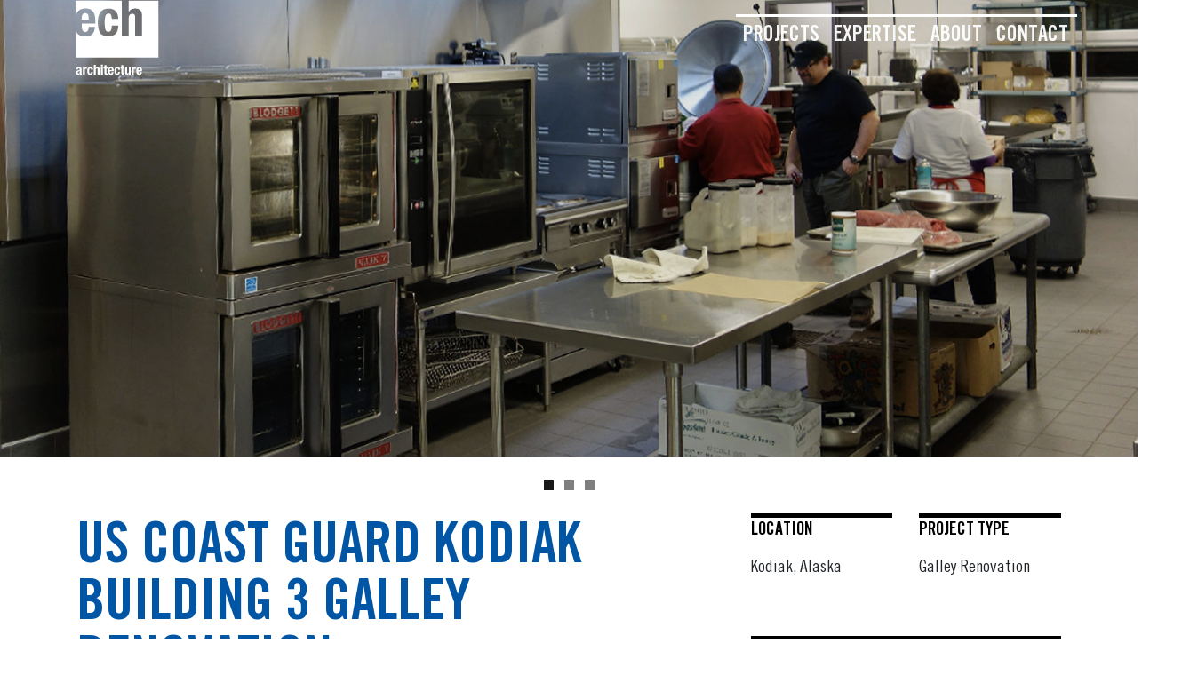

--- FILE ---
content_type: text/html; charset=UTF-8
request_url: https://ech-ps.com/projects/us-coast-guard-kodiak-building-3-galley-renovation/
body_size: 11719
content:
<!DOCTYPE html>
<html lang="en-US">
<head>
	<meta charset="UTF-8">
	<meta name="viewport" content="width=device-width, initial-scale=1, shrink-to-fit=no">
	<meta name="mobile-web-app-capable" content="yes">
	<meta name="apple-mobile-web-app-capable" content="yes">
	<meta name="apple-mobile-web-app-title" content="ECH Architecture - Seattle’s leading mid-sized architecture, planning, and design firm">
	<link rel="profile" href="http://gmpg.org/xfn/11">
	
<link rel="stylesheet" href="https://use.typekit.net/vpw2xhg.css">
  
  
  
  
  
		<meta name='robots' content='index, follow, max-image-preview:large, max-snippet:-1, max-video-preview:-1' />

	<!-- This site is optimized with the Yoast SEO plugin v19.10 - https://yoast.com/wordpress/plugins/seo/ -->
	<title>US Coast Guard Kodiak Building 3 Galley Renovation - ECH Architecture</title>
	<link rel="canonical" href="https://ech-ps.com/projects/us-coast-guard-kodiak-building-3-galley-renovation/" />
	<meta property="og:locale" content="en_US" />
	<meta property="og:type" content="article" />
	<meta property="og:title" content="US Coast Guard Kodiak Building 3 Galley Renovation - ECH Architecture" />
	<meta property="og:description" content="ECH Architecture was responsible for the preparation of design and construction documents for the remodel of a 22,500 GSF mess hall and restaurant facility.&nbsp; Exterior improvements include renovation of a receiving dock, new siding, doors and windows, structural seismic upgrades, and the installation of additional insulation.&nbsp; Interior architectural improvements include the remodel of an existing [...]Read More..." />
	<meta property="og:url" content="https://ech-ps.com/projects/us-coast-guard-kodiak-building-3-galley-renovation/" />
	<meta property="og:site_name" content="ECH Architecture" />
	<meta property="article:modified_time" content="2022-01-11T20:38:54+00:00" />
	<meta property="og:image" content="https://ech-ps.com/wp-content/uploads/2022/01/Kodiak-Galley-Front.jpg" />
	<meta property="og:image:width" content="840" />
	<meta property="og:image:height" content="495" />
	<meta property="og:image:type" content="image/jpeg" />
	<meta name="twitter:card" content="summary_large_image" />
	<meta name="twitter:label1" content="Est. reading time" />
	<meta name="twitter:data1" content="1 minute" />
	<script type="application/ld+json" class="yoast-schema-graph">{"@context":"https://schema.org","@graph":[{"@type":"WebPage","@id":"https://ech-ps.com/projects/us-coast-guard-kodiak-building-3-galley-renovation/","url":"https://ech-ps.com/projects/us-coast-guard-kodiak-building-3-galley-renovation/","name":"US Coast Guard Kodiak Building 3 Galley Renovation - ECH Architecture","isPartOf":{"@id":"https://ech-ps.com/#website"},"primaryImageOfPage":{"@id":"https://ech-ps.com/projects/us-coast-guard-kodiak-building-3-galley-renovation/#primaryimage"},"image":{"@id":"https://ech-ps.com/projects/us-coast-guard-kodiak-building-3-galley-renovation/#primaryimage"},"thumbnailUrl":"https://ech-ps.com/wp-content/uploads/2022/01/Kodiak-Galley-Front.jpg","datePublished":"2022-01-11T20:29:54+00:00","dateModified":"2022-01-11T20:38:54+00:00","breadcrumb":{"@id":"https://ech-ps.com/projects/us-coast-guard-kodiak-building-3-galley-renovation/#breadcrumb"},"inLanguage":"en-US","potentialAction":[{"@type":"ReadAction","target":["https://ech-ps.com/projects/us-coast-guard-kodiak-building-3-galley-renovation/"]}]},{"@type":"ImageObject","inLanguage":"en-US","@id":"https://ech-ps.com/projects/us-coast-guard-kodiak-building-3-galley-renovation/#primaryimage","url":"https://ech-ps.com/wp-content/uploads/2022/01/Kodiak-Galley-Front.jpg","contentUrl":"https://ech-ps.com/wp-content/uploads/2022/01/Kodiak-Galley-Front.jpg","width":840,"height":495},{"@type":"BreadcrumbList","@id":"https://ech-ps.com/projects/us-coast-guard-kodiak-building-3-galley-renovation/#breadcrumb","itemListElement":[{"@type":"ListItem","position":1,"name":"Home","item":"https://ech-ps.com/"},{"@type":"ListItem","position":2,"name":"Projects","item":"https://ech-ps.com/project-archives/"},{"@type":"ListItem","position":3,"name":"US Coast Guard Kodiak Building 3 Galley Renovation"}]},{"@type":"WebSite","@id":"https://ech-ps.com/#website","url":"https://ech-ps.com/","name":"ECH Architecture","description":"Seattle’s leading mid-sized architecture, planning, and design firm","publisher":{"@id":"https://ech-ps.com/#organization"},"potentialAction":[{"@type":"SearchAction","target":{"@type":"EntryPoint","urlTemplate":"https://ech-ps.com/?s={search_term_string}"},"query-input":"required name=search_term_string"}],"inLanguage":"en-US"},{"@type":"Organization","@id":"https://ech-ps.com/#organization","name":"ECH Architecture","url":"https://ech-ps.com/","logo":{"@type":"ImageObject","inLanguage":"en-US","@id":"https://ech-ps.com/#/schema/logo/image/","url":"https://ech-ps.com/wp-content/uploads/2021/10/cropped-cropped-cropped-ech-favicon-2-1.png","contentUrl":"https://ech-ps.com/wp-content/uploads/2021/10/cropped-cropped-cropped-ech-favicon-2-1.png","width":512,"height":512,"caption":"ECH Architecture"},"image":{"@id":"https://ech-ps.com/#/schema/logo/image/"},"sameAs":["https://www.linkedin.com/company/ech-architecture/"]}]}</script>
	<!-- / Yoast SEO plugin. -->


<link rel="alternate" type="application/rss+xml" title="ECH Architecture &raquo; Feed" href="https://ech-ps.com/feed/" />
<link rel="alternate" type="application/rss+xml" title="ECH Architecture &raquo; Comments Feed" href="https://ech-ps.com/comments/feed/" />
		<!-- This site uses the Google Analytics by MonsterInsights plugin v9.11.1 - Using Analytics tracking - https://www.monsterinsights.com/ -->
							<script src="//www.googletagmanager.com/gtag/js?id=G-SF3XYZJRG8"  data-cfasync="false" data-wpfc-render="false" type="text/javascript" async></script>
			<script data-cfasync="false" data-wpfc-render="false" type="text/javascript">
				var mi_version = '9.11.1';
				var mi_track_user = true;
				var mi_no_track_reason = '';
								var MonsterInsightsDefaultLocations = {"page_location":"https:\/\/ech-ps.com\/projects\/us-coast-guard-kodiak-building-3-galley-renovation\/"};
								if ( typeof MonsterInsightsPrivacyGuardFilter === 'function' ) {
					var MonsterInsightsLocations = (typeof MonsterInsightsExcludeQuery === 'object') ? MonsterInsightsPrivacyGuardFilter( MonsterInsightsExcludeQuery ) : MonsterInsightsPrivacyGuardFilter( MonsterInsightsDefaultLocations );
				} else {
					var MonsterInsightsLocations = (typeof MonsterInsightsExcludeQuery === 'object') ? MonsterInsightsExcludeQuery : MonsterInsightsDefaultLocations;
				}

								var disableStrs = [
										'ga-disable-G-SF3XYZJRG8',
									];

				/* Function to detect opted out users */
				function __gtagTrackerIsOptedOut() {
					for (var index = 0; index < disableStrs.length; index++) {
						if (document.cookie.indexOf(disableStrs[index] + '=true') > -1) {
							return true;
						}
					}

					return false;
				}

				/* Disable tracking if the opt-out cookie exists. */
				if (__gtagTrackerIsOptedOut()) {
					for (var index = 0; index < disableStrs.length; index++) {
						window[disableStrs[index]] = true;
					}
				}

				/* Opt-out function */
				function __gtagTrackerOptout() {
					for (var index = 0; index < disableStrs.length; index++) {
						document.cookie = disableStrs[index] + '=true; expires=Thu, 31 Dec 2099 23:59:59 UTC; path=/';
						window[disableStrs[index]] = true;
					}
				}

				if ('undefined' === typeof gaOptout) {
					function gaOptout() {
						__gtagTrackerOptout();
					}
				}
								window.dataLayer = window.dataLayer || [];

				window.MonsterInsightsDualTracker = {
					helpers: {},
					trackers: {},
				};
				if (mi_track_user) {
					function __gtagDataLayer() {
						dataLayer.push(arguments);
					}

					function __gtagTracker(type, name, parameters) {
						if (!parameters) {
							parameters = {};
						}

						if (parameters.send_to) {
							__gtagDataLayer.apply(null, arguments);
							return;
						}

						if (type === 'event') {
														parameters.send_to = monsterinsights_frontend.v4_id;
							var hookName = name;
							if (typeof parameters['event_category'] !== 'undefined') {
								hookName = parameters['event_category'] + ':' + name;
							}

							if (typeof MonsterInsightsDualTracker.trackers[hookName] !== 'undefined') {
								MonsterInsightsDualTracker.trackers[hookName](parameters);
							} else {
								__gtagDataLayer('event', name, parameters);
							}
							
						} else {
							__gtagDataLayer.apply(null, arguments);
						}
					}

					__gtagTracker('js', new Date());
					__gtagTracker('set', {
						'developer_id.dZGIzZG': true,
											});
					if ( MonsterInsightsLocations.page_location ) {
						__gtagTracker('set', MonsterInsightsLocations);
					}
										__gtagTracker('config', 'G-SF3XYZJRG8', {"forceSSL":"true","link_attribution":"true"} );
										window.gtag = __gtagTracker;										(function () {
						/* https://developers.google.com/analytics/devguides/collection/analyticsjs/ */
						/* ga and __gaTracker compatibility shim. */
						var noopfn = function () {
							return null;
						};
						var newtracker = function () {
							return new Tracker();
						};
						var Tracker = function () {
							return null;
						};
						var p = Tracker.prototype;
						p.get = noopfn;
						p.set = noopfn;
						p.send = function () {
							var args = Array.prototype.slice.call(arguments);
							args.unshift('send');
							__gaTracker.apply(null, args);
						};
						var __gaTracker = function () {
							var len = arguments.length;
							if (len === 0) {
								return;
							}
							var f = arguments[len - 1];
							if (typeof f !== 'object' || f === null || typeof f.hitCallback !== 'function') {
								if ('send' === arguments[0]) {
									var hitConverted, hitObject = false, action;
									if ('event' === arguments[1]) {
										if ('undefined' !== typeof arguments[3]) {
											hitObject = {
												'eventAction': arguments[3],
												'eventCategory': arguments[2],
												'eventLabel': arguments[4],
												'value': arguments[5] ? arguments[5] : 1,
											}
										}
									}
									if ('pageview' === arguments[1]) {
										if ('undefined' !== typeof arguments[2]) {
											hitObject = {
												'eventAction': 'page_view',
												'page_path': arguments[2],
											}
										}
									}
									if (typeof arguments[2] === 'object') {
										hitObject = arguments[2];
									}
									if (typeof arguments[5] === 'object') {
										Object.assign(hitObject, arguments[5]);
									}
									if ('undefined' !== typeof arguments[1].hitType) {
										hitObject = arguments[1];
										if ('pageview' === hitObject.hitType) {
											hitObject.eventAction = 'page_view';
										}
									}
									if (hitObject) {
										action = 'timing' === arguments[1].hitType ? 'timing_complete' : hitObject.eventAction;
										hitConverted = mapArgs(hitObject);
										__gtagTracker('event', action, hitConverted);
									}
								}
								return;
							}

							function mapArgs(args) {
								var arg, hit = {};
								var gaMap = {
									'eventCategory': 'event_category',
									'eventAction': 'event_action',
									'eventLabel': 'event_label',
									'eventValue': 'event_value',
									'nonInteraction': 'non_interaction',
									'timingCategory': 'event_category',
									'timingVar': 'name',
									'timingValue': 'value',
									'timingLabel': 'event_label',
									'page': 'page_path',
									'location': 'page_location',
									'title': 'page_title',
									'referrer' : 'page_referrer',
								};
								for (arg in args) {
																		if (!(!args.hasOwnProperty(arg) || !gaMap.hasOwnProperty(arg))) {
										hit[gaMap[arg]] = args[arg];
									} else {
										hit[arg] = args[arg];
									}
								}
								return hit;
							}

							try {
								f.hitCallback();
							} catch (ex) {
							}
						};
						__gaTracker.create = newtracker;
						__gaTracker.getByName = newtracker;
						__gaTracker.getAll = function () {
							return [];
						};
						__gaTracker.remove = noopfn;
						__gaTracker.loaded = true;
						window['__gaTracker'] = __gaTracker;
					})();
									} else {
										console.log("");
					(function () {
						function __gtagTracker() {
							return null;
						}

						window['__gtagTracker'] = __gtagTracker;
						window['gtag'] = __gtagTracker;
					})();
									}
			</script>
							<!-- / Google Analytics by MonsterInsights -->
		<script type="text/javascript">
window._wpemojiSettings = {"baseUrl":"https:\/\/s.w.org\/images\/core\/emoji\/14.0.0\/72x72\/","ext":".png","svgUrl":"https:\/\/s.w.org\/images\/core\/emoji\/14.0.0\/svg\/","svgExt":".svg","source":{"concatemoji":"https:\/\/ech-ps.com\/wp-includes\/js\/wp-emoji-release.min.js?ver=6.1.9"}};
/*! This file is auto-generated */
!function(e,a,t){var n,r,o,i=a.createElement("canvas"),p=i.getContext&&i.getContext("2d");function s(e,t){var a=String.fromCharCode,e=(p.clearRect(0,0,i.width,i.height),p.fillText(a.apply(this,e),0,0),i.toDataURL());return p.clearRect(0,0,i.width,i.height),p.fillText(a.apply(this,t),0,0),e===i.toDataURL()}function c(e){var t=a.createElement("script");t.src=e,t.defer=t.type="text/javascript",a.getElementsByTagName("head")[0].appendChild(t)}for(o=Array("flag","emoji"),t.supports={everything:!0,everythingExceptFlag:!0},r=0;r<o.length;r++)t.supports[o[r]]=function(e){if(p&&p.fillText)switch(p.textBaseline="top",p.font="600 32px Arial",e){case"flag":return s([127987,65039,8205,9895,65039],[127987,65039,8203,9895,65039])?!1:!s([55356,56826,55356,56819],[55356,56826,8203,55356,56819])&&!s([55356,57332,56128,56423,56128,56418,56128,56421,56128,56430,56128,56423,56128,56447],[55356,57332,8203,56128,56423,8203,56128,56418,8203,56128,56421,8203,56128,56430,8203,56128,56423,8203,56128,56447]);case"emoji":return!s([129777,127995,8205,129778,127999],[129777,127995,8203,129778,127999])}return!1}(o[r]),t.supports.everything=t.supports.everything&&t.supports[o[r]],"flag"!==o[r]&&(t.supports.everythingExceptFlag=t.supports.everythingExceptFlag&&t.supports[o[r]]);t.supports.everythingExceptFlag=t.supports.everythingExceptFlag&&!t.supports.flag,t.DOMReady=!1,t.readyCallback=function(){t.DOMReady=!0},t.supports.everything||(n=function(){t.readyCallback()},a.addEventListener?(a.addEventListener("DOMContentLoaded",n,!1),e.addEventListener("load",n,!1)):(e.attachEvent("onload",n),a.attachEvent("onreadystatechange",function(){"complete"===a.readyState&&t.readyCallback()})),(e=t.source||{}).concatemoji?c(e.concatemoji):e.wpemoji&&e.twemoji&&(c(e.twemoji),c(e.wpemoji)))}(window,document,window._wpemojiSettings);
</script>
<style type="text/css">
img.wp-smiley,
img.emoji {
	display: inline !important;
	border: none !important;
	box-shadow: none !important;
	height: 1em !important;
	width: 1em !important;
	margin: 0 0.07em !important;
	vertical-align: -0.1em !important;
	background: none !important;
	padding: 0 !important;
}
</style>
	<link rel='stylesheet' id='sgr-css' href='https://ech-ps.com/wp-content/plugins/simple-google-recaptcha/sgr.css?ver=1665101114' type='text/css' media='all' />
<link rel='stylesheet' id='wp-block-library-css' href='https://ech-ps.com/wp-includes/css/dist/block-library/style.min.css?ver=6.1.9' type='text/css' media='all' />
<link rel='stylesheet' id='classic-theme-styles-css' href='https://ech-ps.com/wp-includes/css/classic-themes.min.css?ver=1' type='text/css' media='all' />
<style id='global-styles-inline-css' type='text/css'>
body{--wp--preset--color--black: #000000;--wp--preset--color--cyan-bluish-gray: #abb8c3;--wp--preset--color--white: #fff;--wp--preset--color--pale-pink: #f78da7;--wp--preset--color--vivid-red: #cf2e2e;--wp--preset--color--luminous-vivid-orange: #ff6900;--wp--preset--color--luminous-vivid-amber: #fcb900;--wp--preset--color--light-green-cyan: #7bdcb5;--wp--preset--color--vivid-green-cyan: #00d084;--wp--preset--color--pale-cyan-blue: #8ed1fc;--wp--preset--color--vivid-cyan-blue: #0693e3;--wp--preset--color--vivid-purple: #9b51e0;--wp--preset--color--blue: #0d6efd;--wp--preset--color--indigo: #6610f2;--wp--preset--color--purple: #5533ff;--wp--preset--color--pink: #d63384;--wp--preset--color--red: #dc3545;--wp--preset--color--orange: #fd7e14;--wp--preset--color--yellow: #ffc107;--wp--preset--color--green: #198754;--wp--preset--color--teal: #20c997;--wp--preset--color--cyan: #0dcaf0;--wp--preset--color--gray: #6c757d;--wp--preset--color--gray-dark: #343a40;--wp--preset--gradient--vivid-cyan-blue-to-vivid-purple: linear-gradient(135deg,rgba(6,147,227,1) 0%,rgb(155,81,224) 100%);--wp--preset--gradient--light-green-cyan-to-vivid-green-cyan: linear-gradient(135deg,rgb(122,220,180) 0%,rgb(0,208,130) 100%);--wp--preset--gradient--luminous-vivid-amber-to-luminous-vivid-orange: linear-gradient(135deg,rgba(252,185,0,1) 0%,rgba(255,105,0,1) 100%);--wp--preset--gradient--luminous-vivid-orange-to-vivid-red: linear-gradient(135deg,rgba(255,105,0,1) 0%,rgb(207,46,46) 100%);--wp--preset--gradient--very-light-gray-to-cyan-bluish-gray: linear-gradient(135deg,rgb(238,238,238) 0%,rgb(169,184,195) 100%);--wp--preset--gradient--cool-to-warm-spectrum: linear-gradient(135deg,rgb(74,234,220) 0%,rgb(151,120,209) 20%,rgb(207,42,186) 40%,rgb(238,44,130) 60%,rgb(251,105,98) 80%,rgb(254,248,76) 100%);--wp--preset--gradient--blush-light-purple: linear-gradient(135deg,rgb(255,206,236) 0%,rgb(152,150,240) 100%);--wp--preset--gradient--blush-bordeaux: linear-gradient(135deg,rgb(254,205,165) 0%,rgb(254,45,45) 50%,rgb(107,0,62) 100%);--wp--preset--gradient--luminous-dusk: linear-gradient(135deg,rgb(255,203,112) 0%,rgb(199,81,192) 50%,rgb(65,88,208) 100%);--wp--preset--gradient--pale-ocean: linear-gradient(135deg,rgb(255,245,203) 0%,rgb(182,227,212) 50%,rgb(51,167,181) 100%);--wp--preset--gradient--electric-grass: linear-gradient(135deg,rgb(202,248,128) 0%,rgb(113,206,126) 100%);--wp--preset--gradient--midnight: linear-gradient(135deg,rgb(2,3,129) 0%,rgb(40,116,252) 100%);--wp--preset--duotone--dark-grayscale: url('#wp-duotone-dark-grayscale');--wp--preset--duotone--grayscale: url('#wp-duotone-grayscale');--wp--preset--duotone--purple-yellow: url('#wp-duotone-purple-yellow');--wp--preset--duotone--blue-red: url('#wp-duotone-blue-red');--wp--preset--duotone--midnight: url('#wp-duotone-midnight');--wp--preset--duotone--magenta-yellow: url('#wp-duotone-magenta-yellow');--wp--preset--duotone--purple-green: url('#wp-duotone-purple-green');--wp--preset--duotone--blue-orange: url('#wp-duotone-blue-orange');--wp--preset--font-size--small: 13px;--wp--preset--font-size--medium: 20px;--wp--preset--font-size--large: 36px;--wp--preset--font-size--x-large: 42px;--wp--preset--spacing--20: 0.44rem;--wp--preset--spacing--30: 0.67rem;--wp--preset--spacing--40: 1rem;--wp--preset--spacing--50: 1.5rem;--wp--preset--spacing--60: 2.25rem;--wp--preset--spacing--70: 3.38rem;--wp--preset--spacing--80: 5.06rem;}:where(.is-layout-flex){gap: 0.5em;}body .is-layout-flow > .alignleft{float: left;margin-inline-start: 0;margin-inline-end: 2em;}body .is-layout-flow > .alignright{float: right;margin-inline-start: 2em;margin-inline-end: 0;}body .is-layout-flow > .aligncenter{margin-left: auto !important;margin-right: auto !important;}body .is-layout-constrained > .alignleft{float: left;margin-inline-start: 0;margin-inline-end: 2em;}body .is-layout-constrained > .alignright{float: right;margin-inline-start: 2em;margin-inline-end: 0;}body .is-layout-constrained > .aligncenter{margin-left: auto !important;margin-right: auto !important;}body .is-layout-constrained > :where(:not(.alignleft):not(.alignright):not(.alignfull)){max-width: var(--wp--style--global--content-size);margin-left: auto !important;margin-right: auto !important;}body .is-layout-constrained > .alignwide{max-width: var(--wp--style--global--wide-size);}body .is-layout-flex{display: flex;}body .is-layout-flex{flex-wrap: wrap;align-items: center;}body .is-layout-flex > *{margin: 0;}:where(.wp-block-columns.is-layout-flex){gap: 2em;}.has-black-color{color: var(--wp--preset--color--black) !important;}.has-cyan-bluish-gray-color{color: var(--wp--preset--color--cyan-bluish-gray) !important;}.has-white-color{color: var(--wp--preset--color--white) !important;}.has-pale-pink-color{color: var(--wp--preset--color--pale-pink) !important;}.has-vivid-red-color{color: var(--wp--preset--color--vivid-red) !important;}.has-luminous-vivid-orange-color{color: var(--wp--preset--color--luminous-vivid-orange) !important;}.has-luminous-vivid-amber-color{color: var(--wp--preset--color--luminous-vivid-amber) !important;}.has-light-green-cyan-color{color: var(--wp--preset--color--light-green-cyan) !important;}.has-vivid-green-cyan-color{color: var(--wp--preset--color--vivid-green-cyan) !important;}.has-pale-cyan-blue-color{color: var(--wp--preset--color--pale-cyan-blue) !important;}.has-vivid-cyan-blue-color{color: var(--wp--preset--color--vivid-cyan-blue) !important;}.has-vivid-purple-color{color: var(--wp--preset--color--vivid-purple) !important;}.has-black-background-color{background-color: var(--wp--preset--color--black) !important;}.has-cyan-bluish-gray-background-color{background-color: var(--wp--preset--color--cyan-bluish-gray) !important;}.has-white-background-color{background-color: var(--wp--preset--color--white) !important;}.has-pale-pink-background-color{background-color: var(--wp--preset--color--pale-pink) !important;}.has-vivid-red-background-color{background-color: var(--wp--preset--color--vivid-red) !important;}.has-luminous-vivid-orange-background-color{background-color: var(--wp--preset--color--luminous-vivid-orange) !important;}.has-luminous-vivid-amber-background-color{background-color: var(--wp--preset--color--luminous-vivid-amber) !important;}.has-light-green-cyan-background-color{background-color: var(--wp--preset--color--light-green-cyan) !important;}.has-vivid-green-cyan-background-color{background-color: var(--wp--preset--color--vivid-green-cyan) !important;}.has-pale-cyan-blue-background-color{background-color: var(--wp--preset--color--pale-cyan-blue) !important;}.has-vivid-cyan-blue-background-color{background-color: var(--wp--preset--color--vivid-cyan-blue) !important;}.has-vivid-purple-background-color{background-color: var(--wp--preset--color--vivid-purple) !important;}.has-black-border-color{border-color: var(--wp--preset--color--black) !important;}.has-cyan-bluish-gray-border-color{border-color: var(--wp--preset--color--cyan-bluish-gray) !important;}.has-white-border-color{border-color: var(--wp--preset--color--white) !important;}.has-pale-pink-border-color{border-color: var(--wp--preset--color--pale-pink) !important;}.has-vivid-red-border-color{border-color: var(--wp--preset--color--vivid-red) !important;}.has-luminous-vivid-orange-border-color{border-color: var(--wp--preset--color--luminous-vivid-orange) !important;}.has-luminous-vivid-amber-border-color{border-color: var(--wp--preset--color--luminous-vivid-amber) !important;}.has-light-green-cyan-border-color{border-color: var(--wp--preset--color--light-green-cyan) !important;}.has-vivid-green-cyan-border-color{border-color: var(--wp--preset--color--vivid-green-cyan) !important;}.has-pale-cyan-blue-border-color{border-color: var(--wp--preset--color--pale-cyan-blue) !important;}.has-vivid-cyan-blue-border-color{border-color: var(--wp--preset--color--vivid-cyan-blue) !important;}.has-vivid-purple-border-color{border-color: var(--wp--preset--color--vivid-purple) !important;}.has-vivid-cyan-blue-to-vivid-purple-gradient-background{background: var(--wp--preset--gradient--vivid-cyan-blue-to-vivid-purple) !important;}.has-light-green-cyan-to-vivid-green-cyan-gradient-background{background: var(--wp--preset--gradient--light-green-cyan-to-vivid-green-cyan) !important;}.has-luminous-vivid-amber-to-luminous-vivid-orange-gradient-background{background: var(--wp--preset--gradient--luminous-vivid-amber-to-luminous-vivid-orange) !important;}.has-luminous-vivid-orange-to-vivid-red-gradient-background{background: var(--wp--preset--gradient--luminous-vivid-orange-to-vivid-red) !important;}.has-very-light-gray-to-cyan-bluish-gray-gradient-background{background: var(--wp--preset--gradient--very-light-gray-to-cyan-bluish-gray) !important;}.has-cool-to-warm-spectrum-gradient-background{background: var(--wp--preset--gradient--cool-to-warm-spectrum) !important;}.has-blush-light-purple-gradient-background{background: var(--wp--preset--gradient--blush-light-purple) !important;}.has-blush-bordeaux-gradient-background{background: var(--wp--preset--gradient--blush-bordeaux) !important;}.has-luminous-dusk-gradient-background{background: var(--wp--preset--gradient--luminous-dusk) !important;}.has-pale-ocean-gradient-background{background: var(--wp--preset--gradient--pale-ocean) !important;}.has-electric-grass-gradient-background{background: var(--wp--preset--gradient--electric-grass) !important;}.has-midnight-gradient-background{background: var(--wp--preset--gradient--midnight) !important;}.has-small-font-size{font-size: var(--wp--preset--font-size--small) !important;}.has-medium-font-size{font-size: var(--wp--preset--font-size--medium) !important;}.has-large-font-size{font-size: var(--wp--preset--font-size--large) !important;}.has-x-large-font-size{font-size: var(--wp--preset--font-size--x-large) !important;}
.wp-block-navigation a:where(:not(.wp-element-button)){color: inherit;}
:where(.wp-block-columns.is-layout-flex){gap: 2em;}
.wp-block-pullquote{font-size: 1.5em;line-height: 1.6;}
</style>
<link rel='stylesheet' id='child-understrap-styles-css' href='https://ech-ps.com/wp-content/themes/understrap-child/css/child-theme.css?ver=0.5.3' type='text/css' media='all' />
<link rel='stylesheet' id='animate-css' href='https://ech-ps.com/wp-content/themes/understrap-child/css/animate.css?ver=6.1.9' type='text/css' media='all' />
<link rel='stylesheet' id='child-understrap-css-css' href='https://ech-ps.com/wp-content/themes/understrap-child/style.css?ver=0.5.3' type='text/css' media='all' />
<script type='text/javascript' id='sgr-js-extra'>
/* <![CDATA[ */
var sgr = {"sgr_site_key":"6LdyMZ4gAAAAANN4XnvqrRrMk7Qj9k-n7hznAgjJ"};
/* ]]> */
</script>
<script type='text/javascript' src='https://ech-ps.com/wp-content/plugins/simple-google-recaptcha/sgr.js?ver=1665101114' id='sgr-js'></script>
<script type='text/javascript' src='https://ech-ps.com/wp-content/plugins/google-analytics-for-wordpress/assets/js/frontend-gtag.min.js?ver=9.11.1' id='monsterinsights-frontend-script-js'></script>
<script data-cfasync="false" data-wpfc-render="false" type="text/javascript" id='monsterinsights-frontend-script-js-extra'>/* <![CDATA[ */
var monsterinsights_frontend = {"js_events_tracking":"true","download_extensions":"doc,pdf,ppt,zip,xls,docx,pptx,xlsx","inbound_paths":"[{\"path\":\"\\\/go\\\/\",\"label\":\"affiliate\"},{\"path\":\"\\\/recommend\\\/\",\"label\":\"affiliate\"}]","home_url":"https:\/\/ech-ps.com","hash_tracking":"false","v4_id":"G-SF3XYZJRG8"};/* ]]> */
</script>
<script type='text/javascript' src='https://ech-ps.com/wp-includes/js/jquery/jquery.min.js?ver=3.6.1' id='jquery-core-js'></script>
<script type='text/javascript' src='https://ech-ps.com/wp-includes/js/jquery/jquery-migrate.min.js?ver=3.3.2' id='jquery-migrate-js'></script>
<link rel="https://api.w.org/" href="https://ech-ps.com/wp-json/" /><link rel="alternate" type="application/json" href="https://ech-ps.com/wp-json/wp/v2/projects/1150" /><link rel="EditURI" type="application/rsd+xml" title="RSD" href="https://ech-ps.com/xmlrpc.php?rsd" />
<link rel="wlwmanifest" type="application/wlwmanifest+xml" href="https://ech-ps.com/wp-includes/wlwmanifest.xml" />
<meta name="generator" content="WordPress 6.1.9" />
<link rel='shortlink' href='https://ech-ps.com/?p=1150' />
<link rel="alternate" type="application/json+oembed" href="https://ech-ps.com/wp-json/oembed/1.0/embed?url=https%3A%2F%2Fech-ps.com%2Fprojects%2Fus-coast-guard-kodiak-building-3-galley-renovation%2F" />
<link rel="alternate" type="text/xml+oembed" href="https://ech-ps.com/wp-json/oembed/1.0/embed?url=https%3A%2F%2Fech-ps.com%2Fprojects%2Fus-coast-guard-kodiak-building-3-galley-renovation%2F&#038;format=xml" />
<meta name="mobile-web-app-capable" content="yes">
<meta name="apple-mobile-web-app-capable" content="yes">
<meta name="apple-mobile-web-app-title" content="ECH Architecture - Seattle’s leading mid-sized architecture, planning, and design firm">
<link rel="icon" href="https://ech-ps.com/wp-content/uploads/2021/10/cropped-cropped-cropped-ech-favicon-2-1-32x32.png" sizes="32x32" />
<link rel="icon" href="https://ech-ps.com/wp-content/uploads/2021/10/cropped-cropped-cropped-ech-favicon-2-1-192x192.png" sizes="192x192" />
<link rel="apple-touch-icon" href="https://ech-ps.com/wp-content/uploads/2021/10/cropped-cropped-cropped-ech-favicon-2-1-180x180.png" />
<meta name="msapplication-TileImage" content="https://ech-ps.com/wp-content/uploads/2021/10/cropped-cropped-cropped-ech-favicon-2-1-270x270.png" />
	<script src='https://www.google.com/recaptcha/api.js'></script>
	


</head>

<body class="projects-template-default single single-projects postid-1150 wp-custom-logo wp-embed-responsive">

<div class="site" id="page">

	<!-- ******************* The Navbar Area ******************* -->
	<div id="wrapper-navbar" itemscope itemtype="http://schema.org/WebSite">

		<a class="skip-link sr-only sr-only-focusable" href="#content">Skip to content</a>

		<nav class="navbar   navbar-expand-sm navbar-dark pt-0 mt-0">

					<div class="container" >
	

					<!-- Your site title as branding in the menu -->
										
					
					
					
					<div class="row">
						
					
						<div class="col-12 text-center">
						
					<a href="https://ech-ps.com/" class="navbar-brand custom-logo-link" rel="home"><img src="https://ech-ps.com/wp-content/uploads/2021/12/ech-logo-5.svg" class="img-fluid" alt="ECH Architecture" decoding="async" /></a>					
				<!-- 	
					<h1 class="navbar-brand pb-0 mr-0 mb-0"><a rel="home" href="https://ech-ps.com/" title="ECH Architecture" itemprop="url">ECH Architecture</a></h1> -->
					
				<!--	<h2 class="description">Seattle’s leading mid-sized architecture, planning, and design firm</h2> -->

					
					
						</div>
					
					
						
						
						
			
						
								</div>
						
						
						
						
											
			
					
		
		
					
					
					
					
					<!-- end custom logo -->
					
					
					<div class="row">
					
					
				

				<div id="myNav" class="navbar-toggler" type="button" data-toggle="collapse" data-target="#navbarNavDropdown"  aria-controls="navbarNavDropdown" aria-expanded="false" aria-label="Toggle navigation">
				<!--	<span class="navbar-toggler-icon"></span> -->
				
				<svg class="ham hamRotate ham8" viewBox="0 0 100 100" width="40" onclick="this.classList.toggle('active')">
  <path
        class="line top"
        d="m 30,33 h 40 c 3.722839,0 7.5,3.126468 7.5,8.578427 0,5.451959 -2.727029,8.421573 -7.5,8.421573 h -20" />
  <path
        class="line middle"
        d="m 30,50 h 40" />
  <path
        class="line bottom"
        d="m 70,67 h -40 c 0,0 -7.5,-0.802118 -7.5,-8.365747 0,-7.563629 7.5,-8.634253 7.5,-8.634253 h 20" />
</svg>

				</div>

				<!-- The WordPress Menu goes here -->
				<div id="navbarNavDropdown" class="collapse navbar-collapse"><ul id="main-menu" class="navbar-nav"><li itemscope="itemscope" itemtype="https://www.schema.org/SiteNavigationElement" id="menu-item-1093" class="home-nav menu-item menu-item-type-post_type menu-item-object-page menu-item-home menu-item-1093 nav-item"><a title="Home" href="https://ech-ps.com/" class="nav-link">Home</a></li>
<li itemscope="itemscope" itemtype="https://www.schema.org/SiteNavigationElement" id="menu-item-1092" class="menu-item menu-item-type-post_type menu-item-object-page menu-item-1092 nav-item"><a title="Projects" href="https://ech-ps.com/projects/" class="nav-link">Projects</a></li>
<li itemscope="itemscope" itemtype="https://www.schema.org/SiteNavigationElement" id="menu-item-760" class="menu-item menu-item-type-post_type menu-item-object-page menu-item-760 nav-item"><a title="Expertise" href="https://ech-ps.com/expertise/" class="nav-link">Expertise</a></li>
<li itemscope="itemscope" itemtype="https://www.schema.org/SiteNavigationElement" id="menu-item-782" class="menu-item menu-item-type-post_type menu-item-object-page menu-item-782 nav-item"><a title="About" href="https://ech-ps.com/about/" class="nav-link">About</a></li>
<li itemscope="itemscope" itemtype="https://www.schema.org/SiteNavigationElement" id="menu-item-598" class="menu-item menu-item-type-post_type menu-item-object-page menu-item-598 nav-item"><a title="Contact" href="https://ech-ps.com/contact/" class="nav-link">Contact</a></li>
</ul></div>						</div><!-- .container -->
						
			</div>
			

		</nav><!-- .site-navigation -->

	</div><!-- #wrapper-navbar end -->




<div class="wrapper" id="single-wrapper">
	
	<div id="metaslider-id-945" style="width: 100%;" class="ml-slider-3-27-13 metaslider metaslider-flex metaslider-945 ml-slider">
    <div id="metaslider_container_945">
        <div id="metaslider_945">
            <ul aria-live="polite" class="slides">
                <li style="display: block; width: 100%;" class="slide-948 ms-image"><img src="https://ech-ps.com/wp-content/uploads/2022/11/uscg_KodiakGalleyReno1-Enhanced-1470x590.jpg" height="590" width="1470" alt="" class="slider-945 slide-948" title="uscg_KodiakGalleyReno1-Enhanced" /></li>
                <li style="display: none; width: 100%;" class="slide-949 ms-image"><img src="https://ech-ps.com/wp-content/uploads/2022/11/uscg_KodiakGalleyRenovation_2-Enhanced-1470x590.jpg" height="590" width="1470" alt="" class="slider-945 slide-949" title="uscg_KodiakGalleyRenovation_2-Enhanced" /></li>
                <li style="display: none; width: 100%;" class="slide-1159 ms-image"><img src="https://ech-ps.com/wp-content/uploads/2021/11/Entry-Crop-scaled-1470x590.jpg" height="590" width="1470" alt="US Coast Guard Kodiak Building 3 Galley Renovation" class="slider-945 slide-1159" title="Entry Crop" /></li>
            </ul>
        </div>
        
    </div>
</div>
	<div class="container" id="content" tabindex="-1">

		<div class="row pl-3 pr-3">

						<main class="site-main" id="main">

				
					
<article class="post-1150 projects type-projects status-publish has-post-thumbnail hentry category-government" id="post-1150" class="container-fluid">
	
	<div class="row mt-3">
		
		<div class="col-lg-8">

	<header class="entry-header">

		<h1 class="entry-title">US Coast Guard Kodiak Building 3 Galley Renovation</h1>
		<div class="entry-meta">

			<span class="posted-on">Posted on <a href="https://ech-ps.com/projects/us-coast-guard-kodiak-building-3-galley-renovation/" rel="bookmark"><time class="entry-date published" datetime="2022-01-11T12:29:54-08:00">January 11, 2022</time><time class="updated" datetime="2022-01-11T12:38:54-08:00"> (January 11, 2022) </time></a></span><span class="byline"> by<span class="author vcard"><a class="url fn n" href="https://ech-ps.com/author/miguelkhoury/"> Miguel Khoury</a></span></span>
		</div><!-- .entry-meta -->

	</header><!-- .entry-header -->

	
		
	





	<div class="entry-content">

		
<p>ECH Architecture was responsible for the preparation of design and construction documents for the remodel of a 22,500 GSF mess hall and restaurant facility.&nbsp; Exterior improvements include renovation of a receiving dock, new siding, doors and windows, structural seismic upgrades, and the installation of additional insulation.&nbsp; Interior architectural improvements include the remodel of an existing mess hall kitchen, enlargement of an existing restaurant kitchen, new stairs, new offices, new staff break room, and locker room, new private dining area, new restrooms, and new finishes and food service equipment throughout the building.&nbsp; Extensive mechanical, electrical, and fire detection system upgrades are included throughout the building including relocation of electrical equipment, upgrading of electrical system capacity, upgrading of HVAC equipment, and additional fire detection system equipment.</p>
		
	</div>
	
	</div>
	
		
		
				<div class="col-lg-4">
					
						<div class="row">
							
							
						<div class="col-lg-6 detail">
					
					<h5 class="project-specifics">Location</h5>
					
				<p>	Kodiak, Alaska				</p>
					
								</div>
								
				<div class="col-lg-6 detail">
				
			
					
				<h5 class="project-specifics">Project Type</h5>
				
				<p>Galley Renovation				</p>
				
						</div>
						
					
			
						
						</div>
				
							
							<h5 class="project-specifics mt-5"> Other Government Projects</h5>	
							
																			
							
							<ul class="display-posts-listing"><li class="listing-item"><a class="title" href="https://ech-ps.com/projects/fema-region-x-frc-renovation/">FEMA Region X FRC Renovation</a></li><li class="listing-item"><a class="title" href="https://ech-ps.com/projects/us-coast-guard-kodiak-barracks-buildings-4-7/">US Coast Guard Kodiak Barracks Buildings</a></li><li class="listing-item"><a class="title" href="https://ech-ps.com/projects/port-of-seattle-pier-69-privacy-rooms/">Port of Seattle Pier 69 Privacy Rooms</a></li><li class="listing-item"><a class="title" href="https://ech-ps.com/projects/iwi/">GSA US District Courts IWI Tenant Improvements</a></li><li class="listing-item"><a class="title" href="https://ech-ps.com/projects/huddol/">GSA Seattle HUD DOL Consolidation</a></li><li class="listing-item"><a class="title" href="https://ech-ps.com/projects/us-coast-guard-shore-operations-building/">US Coast Guard Shore Operations Building</a></li><li class="listing-item"><a class="title" href="https://ech-ps.com/projects/us-coast-guard-sector-honolulu-building/">US Coast Guard Sector Honolulu Building</a></li><li class="listing-item"><a class="title" href="https://ech-ps.com/projects/us-coast-guard-interagency-operations-center/">US Coast Guard Interagency Operations Center</a></li></ul>								
									
							
								
				</div>
	</div>
	
	
		<div class="row">

		
	</div><!-- .entry-content -->
	
	</div>
	
	

	<footer class="entry-footer">

		
	</footer><!-- .entry-footer -->
	

</article><!-- #post-## -->

							<nav class="container-fluid navigation post-navigation">
			<h2 class="sr-only">Post navigation</h2>
			<div class="row mb-3 pl-2 pr-2 nav-links justify-content-between">
				<span class="nav-previous"><a href="https://ech-ps.com/projects/port-of-seattle-pier-69-privacy-rooms/" rel="prev"><i class="fa fa-angle-left"></i>&nbsp;Port of Seattle Pier 69 Privacy Rooms</a></span><span class="nav-next"><a href="https://ech-ps.com/projects/sunglass-hut/" rel="next">Sunglass Hut&nbsp;<i class="fa fa-angle-right"></i></a></span>			</div><!-- .nav-links -->
		</nav><!-- .navigation -->
		
					
				
			</main><!-- #main -->

			
		</div><!-- .row -->

	</div><!-- #content -->

</div><!-- #single-wrapper -->




	<!-- ******************* The Footer Full-width Widget Area ******************* -->

	<div class="wrapper" id="wrapper-footer-full">

		<div class="container" id="footer-full-content" tabindex="-1">

			<div class="row">

				<div id="text-2" class="footer-widget widget_text widget-count-5 col-lg"><h3 class="widget-title">About Us</h3>			<div class="textwidget"><p>Your full-service partner for architecture, planning, and design solutions. Functional and beautiful spaces are the end result of successful collaboration between our team and yours. We strive for building long-term relationships, and we’ve been building them since 1983.</p>
<p><a href="/about/">Learn More <i class="fa fa-angle-right"></i></a></p>
</div>
		</div><!-- .footer-widget --><div id="nav_menu-4" class="footer-widget widget_nav_menu widget-count-5 col-lg"><h3 class="widget-title">Featured Projects</h3><div class="menu-featured-projects-container"><ul id="menu-featured-projects" class="menu"><li id="menu-item-859" class="menu-item menu-item-type-post_type menu-item-object-projects menu-item-859"><a href="https://ech-ps.com/projects/delta-air-lines-sky-club/">Delta Air Lines</a></li>
<li id="menu-item-860" class="menu-item menu-item-type-post_type menu-item-object-projects menu-item-860"><a href="https://ech-ps.com/projects/us-coast-guard-interagency-operations-center/">US Coast Guard</a></li>
<li id="menu-item-884" class="menu-item menu-item-type-post_type menu-item-object-projects menu-item-884"><a href="https://ech-ps.com/projects/seattles-best-coffee/">Seattle’s Best Coffee</a></li>
<li id="menu-item-885" class="menu-item menu-item-type-post_type menu-item-object-projects menu-item-885"><a href="https://ech-ps.com/projects/alaska-airlines-2-step-concourse-remodel/">Alaska Airlines</a></li>
</ul></div></div><!-- .footer-widget --><div id="nav_menu-5" class="footer-widget widget_nav_menu widget-count-5 col-lg"><h3 class="widget-title">Project Types</h3><div class="menu-projects-container"><ul id="menu-projects" class="menu"><li id="menu-item-774" class="menu-item menu-item-type-taxonomy menu-item-object-category menu-item-774"><a href="https://ech-ps.com/category/aviation/">Aviation</a></li>
<li id="menu-item-776" class="menu-item menu-item-type-taxonomy menu-item-object-category menu-item-776"><a href="https://ech-ps.com/category/food-beverage/">Food &#038; Beverage</a></li>
<li id="menu-item-777" class="menu-item menu-item-type-taxonomy menu-item-object-category current-projects-ancestor current-menu-parent current-projects-parent menu-item-777"><a href="https://ech-ps.com/category/government/">Government</a></li>
<li id="menu-item-778" class="menu-item menu-item-type-taxonomy menu-item-object-category menu-item-778"><a href="https://ech-ps.com/category/retail/">Retail</a></li>
</ul></div></div><!-- .footer-widget --><div id="text-5" class="footer-widget widget_text widget-count-5 col-lg"><h3 class="widget-title">Contact</h3>			<div class="textwidget"><p><i class="fa fa-phone"></i> 206 682 2857<br />
<i class="fa fa-fax"></i> 206 682 2936<br />
<i class="fa fa-envelope"></i> <a href="mailto:hello@ech-ps.com">hello@ech-ps.com</a></p>
<p><a href="/contact">Contact Us <i class="fa fa-angle-right"></i></a></p>
</div>
		</div><!-- .footer-widget --><div id="text-4" class="footer-widget widget_text widget-count-5 col-lg"><h3 class="widget-title">Map</h3>			<div class="textwidget"><p><a href="https://goo.gl/maps/RsD8bYGHoc3fuFdy5">1415 Western Ave<br />
Suite 418<br />
Seattle, WA 98101</a></p>
<p><a href="https://goo.gl/maps/RsD8bYGHoc3fuFdy5">See Map <i class="fa fa-angle-right"></i></a></p>
</div>
		</div><!-- .footer-widget -->
			</div>

		</div>

	</div><!-- #wrapper-footer-full -->


<footer class="footer">

<div class="wrapper " id="wrapper-footer ">

	<div class="container">
		
	

		<div class="row d-flex justify-content-between pl-3 pr-3">
			
			
			
			
			<div class="col-lg-4  text-center  order-lg-2 small ">
			
			
			
				&copy; 2026 <a class="site-name" href="https://ech-ps.com/" rel="home">ECH Architecture</a>, All rights reserved.

			
						
					
			
			</div>

			
			
						
			
						
			 

			
			
			
			<div class="col-lg-4     order-lg-1 pl-0">
	<a href="https://www.linkedin.com/company/ech-architecture/" /><i class="fa fa-linkedin fa-sm con"></i></a>&nbsp;  
			    
			</div>
			
			
			
			
			<div class="col-lg-4  order-lg-3 text-right ">

				<footer class="site-footer" id="colophon">

					<div class="site-info">
						
							<a href="/contact">Contact</a> / <a href="/careers">Careers</a>
							<!-- <p class="uptop"><a href="#top">back to top  <i class="fa fa-angle-up fa-sm"></i></a></p> -->


						

						
					</div><!-- .site-info -->

				</footer><!-- #colophon -->

			</div><!--col end -->

			
			

		</div><!-- row end -->

	</div><!-- container end -->

</div><!-- wrapper end -->
</footer>

</div><!-- #page we need this extra closing tag here -->

<link rel='stylesheet' id='metaslider-flex-slider-css' href='https://ech-ps.com/wp-content/plugins/ml-slider/assets/sliders/flexslider/flexslider.css?ver=3.27.13' type='text/css' media='all' property='stylesheet' />
<link rel='stylesheet' id='metaslider-public-css' href='https://ech-ps.com/wp-content/plugins/ml-slider/assets/metaslider/public.css?ver=3.27.13' type='text/css' media='all' property='stylesheet' />
<script type='text/javascript' src='https://ech-ps.com/wp-content/themes/understrap-child/js/child-theme.min.js?ver=0.5.3' id='child-understrap-scripts-js'></script>
<script type='text/javascript' src='https://ech-ps.com/wp-content/plugins/ml-slider/assets/sliders/flexslider/jquery.flexslider.min.js?ver=3.27.13' id='metaslider-flex-slider-js'></script>
<script type='text/javascript' id='metaslider-flex-slider-js-after'>
var metaslider_945 = function($) {$('#metaslider_945').addClass('flexslider');
            $('#metaslider_945').flexslider({ 
                slideshowSpeed:3000,
                animation:"fade",
                controlNav:true,
                directionNav:true,
                pauseOnHover:true,
                direction:"horizontal",
                reverse:false,
                animationSpeed:600,
                prevText:"Previous",
                nextText:"Next",
                fadeFirstSlide:true,
                slideshow:false
            });
            $(document).trigger('metaslider/initialized', '#metaslider_945');
        };
        var timer_metaslider_945 = function() {
            var slider = !window.jQuery ? window.setTimeout(timer_metaslider_945, 100) : !jQuery.isReady ? window.setTimeout(timer_metaslider_945, 1) : metaslider_945(window.jQuery);
        };
        timer_metaslider_945();
</script>


<script type="text/javascript">
	
	
	// calculate height of img to give height to slide-overlay

 window.onload = function() {
jQuery('.slide-overlay').css('height', jQuery('.metaslider ul.slides li img').height() );
}   
      





// collapse mobile menu

 jQuery('.navbar-nav>li>a').on('click', function(){
	  
	  
 jQuery('.navbar-collapse').collapse('hide');
   
   
 jQuery('svg.ham.hamRotate.ham8').removeClass("active")



});






 
   
   //change footer dynamic col class for the about section in footer

 jQuery('#text-2').removeClass('col-lg').addClass('col-lg-4');
 
 
 
 
 
 
   //add container class to slider captions

 jQuery('.caption').addClass('container');
 
 
 
  //add slide-overlay class to slider

 jQuery('.metaslider').addClass('slide-overlay');


     
 
  
      
            
      
</script>






</body>

</html>



--- FILE ---
content_type: text/css
request_url: https://ech-ps.com/wp-content/themes/understrap-child/style.css?ver=0.5.3
body_size: 4932
content:
/*
 Theme Name:   Nirvana
 Theme URI:    https://www.banyanstudio.net
 Description:  a child theme of UnderStrap
 Author:       Miguel Khoury
 Author URI:   https://www.banyanstudio.net
 Template:     understrap
 Version:      0.5.3
 License: GNU General Public License v2 or later
 License URI: http://www.gnu.org/licenses/gpl-2.0.html
 Text Domain:  understrap-child
 */





/* blue color #0055a5 */


/* Structure ================== */


body, html {
	
	 overflow-x: hidden; 
	

	

}




.site-main, #right-sidebar {
	
	
/*	padding-bottom: 140px;
	margin-bottom: 140px; */
}


#right-sidebar {
	
	

	margin-top: 1rem !important;
	padding-left: 1em;
}



body.home .site-main {
	
	

	margin-bottom: 17px !important;
}



@media (max-width:1235px) {
	
	
	
	body.home .site-main {
	
	

	margin-bottom: 24px;
}

	
	
	}
	
	
	
@media (min-width:992px) {
	
	
	
	body.home .site-main {
	
	

/* 	margin-bottom: 17px; */
	/* padding-bottom: 47px; */
}

	
	
	}
	
	
	
	
	
	

@media (max-width: 430px) { 
	
	
	
	
	body.home .site-main {
	
	

	/* margin-bottom: 55px !important; */
	
}

	
	
	
	
	}
	
	
	
	
	
	
body.single .site-main {
	
	
	padding-bottom: inherit !important;

	
	
	
}






.wrapper {
	
	padding-top: 0px;
	padding-bottom: 0px;
}














/* Typography ===========================*/

@font-face {
	
	font-family: 'tradegothic';
	src: url('fonts/trade-gothic-lt-std-condensed.eot');
		
	src: url('fonts/trade-gothic-lt-std-condensed.ttf')
	 	 format('truetype');
	 	 
	 	 src: url('fonts/trade-gothic-lt-std-condensed.woff2')
	 	 format('truetype');
}



@font-face {

	font-family: 'tradegothicbold';
	src: url('fonts/trade-gothic-lt-std-bold-condensed.eot');
		
	src: url('fonts/trade-gothic-lt-std-bold-condensed.ttf')
	 	 format('truetype');
	 	 
	 	 src: url('fonts/trade-gothic-lt-std-bold-condensed.woff2')
	 	 format('truetype');
}




body, p {
	
	/* font-family: Helvetica, Arial, sans-serif; */
	
	font-family: 'tradegothic';
	/*font-family: 'tradegothic', sans-serif; */
	/*font-weight: 400;*/
	font-size: 1.1em;
}







strong {
	
	font-weight: 700;
	
}



.lead {
	
	font-weight: inherit;
	font-size: 1.65rem;
}




.uptop a  {
	
	font-family: 'tradegothic', sans-serif;
	text-transform: uppercase;
	font-size: .7rem;
	font-weight: 400;
	

	
}



h1, h2, h3, h4, h5, h6 {
	
	font-family: 'tradegothicbold';
	
	/* font-family: 'tradegothic', sans-serif; */



	text-transform: uppercase;
	
	color: #000;
	margin-bottom: 1rem;

	
}




h1 {
	
	font-size: 4rem;
	line-height: 4rem;
	color: #0055a5;
}



h4 {
	
	font-size: 1.3rem;
}




h5 {
	
	border-top: solid black 5px;
	
	}




/* font awesome icons */

.fa {
	
	
}


.fa.fa-phone {
	
	color: #9b9b9b;
}

.fa.fa-fax {
	
	color: #9b9b9b;
}

.fa.fa-envelope {
	
	color: #9b9b9b;
}





@media (max-width:455px) {
	
	
	h1 {
		
		
		font-size: 2rem;
		line-height: 2rem;

		
	}
	
	
	
	
	h2 {
		
		
		font-size: 1.6rem;
			line-height:  1.6rem;

		
	}
	
	
	
	
	h3 {
		
			font-size: 1.4rem;
				line-height: 1.4rem;

		
		
	}

	
	
	
	
	}






.padding-plus {
	
	padding: 4rem;
}



sub, sup {
	
	
	font-size: 55%;
	top: -.6em;
}





/* Lists */

#wrapper-footer-full  ul {
	
	
	padding-left: 1.5em;
}




#wrapper-footer-full  ul li {
	
	list-style-type: none;
	padding: 0px;
	font-size: .95em;
	
}


#wrapper-footer-full ul li:before {
	
	
	content: "\f105";
	font-family: FontAwesome;
	display: inline-block;
	margin-left: -1.3em; /* same as padding-left set on li */
	width: .8em; /* same as padding-left set on li */
	
}


li.listing-item {
	
	list-style-type: none;
	padding: 0px;
	font-size: .95em;

	
}



li.listing-item:before {
	content: "\f105";
	font-family: FontAwesome;
	display: inline-block;
	margin-left: -1.3em; /* same as padding-left set on li */
	width: .8em; /* same as padding-left set on li */

	
	
	
}



ul.display-posts-listing {
	
	
	padding-left: 20px;
}


i.con {
	font-size: 1.25em;
	padding-right:.25em;
}



/* Font Awesome */

.fa-lg {
	
	font-size: 3em;
}





/* Branding ============================ */



.custom-logo-link img {
	
	
	
	height: 85px;


		
}








.navbar-brand {
	
	font-size: 1.35rem;
	padding-top:0px;
	/* margin-top: -5px;	*/
}


h2.description {
	
	font-size: .97rem;
	letter-spacing: .25em;
	margin-top: .25em;
	color: #0055a5;
}




@media (max-width:767px) {
	
	
	
	.custom-logo-link img  {
		
		height: 70px;

		
	}
	
	
	
	
	
.wp-custom-logo div.col-12.text-center {
	
	text-align: left !important;
	
}
	
	
	
	
}





@media (max-width:320px) {
	
	
	
	
	.custom-logo-link img {
	
	
	height: 50px !important;


		
}





}



@media (max-width:375px) {
	
	
	
	
	




body.projects-template-default .custom-logo-link img {
	
	
	


		
}

	
	
	
div#wrapper-navbar nav.navbar.navbar-dark div.container-fluid div.row div.col-12.text-center {
	
	
	padding-left: 0px;
	
	
}




	
	
}





/* Colors ================== */


.reverse {
	
	/* color: #fff; */
}












/* Links and Buttons */



a {
	
	color: #0055a5;
}


a:hover {
	
	color: #0055a5;
	
}


.btn {
	
	
	text-transform: uppercase;
	font-size: 1.25rem;
	border-radius: inherit;
	background-color: transparent;
	color: #fff;
	font-family: 'tradegothic', sans-serif;
	font-weight: 400;
	border: solid 1px #fff;
}



@media (max-width:414px) {
	
	.btn {
		
		font-size: .85rem;
		
		}
	
	
	}


/* Slider Buttons */

div.caption div.btn a {
	
	color: #fff;
	
	
	}
	
	
	
	div.caption div.btn a:hover {
	
text-decoration: inherit;


	
	
	}
	
	
	.btn-outline-light:hover {
		
		background-color:  #0055a5;
		color: #fff;
	}
	
	
	.btn-outline-light:not(:disabled):not(.disabled):active, .btn-outline-light:not(:disabled):not(.disabled).active, .show > .btn-outline-light.dropdown-toggle {
		
			background-color: #0055a5;
		color: #fff;
		text-decoration: underline;
		
		
	}






/* Navigation =================== */


.navbar {
	
	
	



	width: 100%;
	
	background-color: transparent;
	position: absolute;
	z-index: 9999;
	
	
}




	
	
	.navbar-toggler {
  padding: 0px !important;
   line-height: inherit;
  background-color: transparent;
  border: none !important;

  border-radius: inherit;
  
  
 -webkit-appearance: inherit !important; 

  
  
   }
   
   
   
   .navbar-light .navbar-toggler {
	   
	   color: inherit;
	   border-color: inherit;
   }
   
   
  
  
  .navbar-toggler:hover, .navbar-toggler:focus {
    text-decoration: none; }
    
    
  .navbar-toggler:not(:disabled):not(.disabled) {
    cursor: pointer; }


a.nav-link {
	
	font-family: 'tradegothicbold', sans-serif;
	
	text-transform: uppercase;
	font-size: 1.55rem;
	padding-left: 0px;
     border-top: solid 3px  #fff;
     width: 102%;
	

	  	
}



div#navbarNavDropdown.navbar-collapse.collapse.show  a.nav-link {
	
	  border-top: inherit;
	  font-size: 3rem;
	  text-align: center;
	
	}
	
	
	
	.navbar-dark .navbar-nav .nav-link {
		
		color: rgba(255, 255, 255, 0.95);
	}
	
	
	
	
	
	.navbar-dark .navbar-nav .show > .nav-link, .navbar-dark .navbar-nav .active > .nav-link, .navbar-dark .navbar-nav .nav-link.show, .navbar-dark .navbar-nav .nav-link.active {
		
		
		color: rgba(255, 255, 255, 0.65);
		
		
	}






.nav-link {
	
	
	padding-top: 0px;
	padding-bottom: .7em;
	padding-left: 0px;

}





.navbar-nav {
	
/*	flex-direction: inherit; */
	
	}





body {
  /*  padding-top: 90px; */
}

@media (max-width:767px) {
    body {
    /*    padding-top: 130px; */
    }
}

@media (min-width:768px) {
    body {
	    
	    padding-top: 0px;
	    
        /* margin-left: 10rem; */
    }
}



li.home-nav {
	
	display: none;
	
	}





@media (max-width:575px) {

li.home-nav {
	
	display: inherit;
	
	}
	
	
	}





/* offset scrolling */










@media (max-width:767px) {

#ps2id-dummy-offset {
		
		height: 140px;
		
		
		
		
	}
	
	
	}





	
	




/* Mobile Nav  and Overlay */



/* Burger Animation */


.ham {
  cursor: pointer;
  -webkit-tap-highlight-color: transparent;
  transition: transform 400ms;
  -moz-user-select: none;
  -webkit-user-select: none;
  -ms-user-select: none;
  user-select: none;
  z-index: 20 !important;
  position: absolute;
  width: 60px;
  right: 10px;
  top: 10px;
  
}
.hamRotate.active {
  transform: rotate(45deg);
  stroke: #fff;
  
}
.hamRotate180.active {
  transform: rotate(180deg);
  stroke: #0055a5;
}
.line {
  fill:none;
  transition: stroke-dasharray 400ms, stroke-dashoffset 400ms;
  stroke:#fff;
  stroke-width:5;
  stroke-linecap:round;
}




.ham8 .top {
  stroke-dasharray: 40 160;
 
}
.ham8 .middle {
  stroke-dasharray: 40 142;
  transform-origin: 50%;
  transition: transform 400ms;
}
.ham8 .bottom {
  stroke-dasharray: 40 85;
  transform-origin: 50%;
  transition: transform 400ms, stroke-dashoffset 400ms;
 
}
.ham8.active .top {
  stroke-dashoffset: -64px;
  stroke: #fff;
  
}
.ham8.active .middle {
  //stroke-dashoffset: -20px;
  transform: rotate(90deg);
  stroke: #fff;
}
.ham8.active .bottom {
  stroke-dashoffset: -64px;
  stroke: #fff;
}




@media only screen and (max-width: 375px) {
	
	
	.ham {
		
			
			 width: 50px;
			 right: 10px;

	}

	
}



@media only screen and (max-width: 767px) {
	
	
	.ham {
		
			
	}
	
	
	
}





.navbar-collapse.collapse.show{
	
		position: absolute;
	top: 0px;
	left:0px;
	width:100%;
	height:100vh;
	
	/* background-color:    rgba(53, 102, 176, 0.95);	 */
	background-color:  rgba(0, 86, 166, 0.95);

}


#navbarNavDropdown {
	
	
	transition: none;
	
	
	
	
	}


div#navbarNavDropdown.navbar-collapse.collapse.show ul#main-menu {
	
	
	padding-left: inherit !important;
}






/* Home Page */



html body.home h1.entry-title {
	
	display: none;
	
	
	
}




.fullscreen {
	
	
	 height: 100vh; 
}



@media (max-width: 767px) { 
	
	
	.fullscreen {
	
	
	 height: inherit; 
	 padding-bottom: 3em;
}


	
	
	}




.wp-block-cover, .wp-block-cover-image  {
	
	
	align-items: inherit;

	
	
	
	}
	
	
.opening {
	
	
	padding-top: 2.5em;
	/*color: #0055a5; */
	
	
}






@media (max-width: 767px) {
	
	
html body.home div.wp-block-cover__inner-container div.container-fluid {
		
		
		
		
			margin-top: -100px;

		
			
	}
	
	
	
	
	
	
	html body.home div.wp-block-cover__inner-container div.container-fluid div.row div.col-12 {
		
		
		padding-top: 5em;
	}
	
	
	
}


















/* footer  ======================= */

div#wrapper-footer {
	
	
		background:  #fff;
}


.footer {
	
	padding-bottom: 1em;
}



@media (max-width:767px) {
	
	
	.footer {
		
		
	left: 0px ;
	height: auto;

		
		
		
		}
	
	
	
	
}




.footer {
	
	background:  #0055a5;
	color: #fff;
	height: auto;
	border-top: solid 1px   #fff;
	min-height: 60px;
	padding-top: 1.25em;



}




.footer a {
	
	color: #fff;
	
	
	
	
}







#wrapper-footer-full{
	
	background-color:   #dfdfdf;
	padding: .5em;
	}
	
	
@media (max-width:412px) {
	
	#wrapper-footer-full{
		
			padding: .0em;



}
	
	}
	
	
	
	
	
	
	
body.home div#wrapper-footer-full {
		
		
		background-color:   #fff;
		
	}




.widget-count-5 {
	
/* border-right: solid 1px rgba(0, 0, 0, 0.21); */

}


.widget-count-5:last-of-type {
	
border-right: none;

}











ul#menu-footer-menu.menu {
	
	
	padding-left: inherit;
	
	
}

.bottomMenu li { list-style-type: none; display: inline;  }
.bottomMenu li a {
		border-right: thin solid #000;
	padding: 0 7px 0 3px;
	font-family: 'tradegothic', sans-serif;	text-transform: uppercase;
	font-size: .55rem;
	font-weight: 400;
}
.bottomMenu li a:hover { color:inherit; text-decoration:underline;}
.bottomMenu li:last-child > a {border-right: none;} /* remove pipe from last item */



.site-footer {
	
	
		text-transform: uppercase;
	font-size: .7rem;
	font-weight: 100;
}





	
	
@media (max-width: 991px) { 
	
	
	footer {
		
		text-align: center;
	
	}
	
	
	
	
footer .text-right {
	
	
text-align: center !important;
	
}


	
i.fa.fa-linkedin.fa-sm.con {
		
		padding-left: 15px !important;
		
	}
	
	
	
	
	}








	
	/* Widgets  ================= */
	
	
	
	
.textwidget p {
	
	
	font-size: .95em;
}
	
	
		div#right-sidebar aside {
			

		padding-bottom: .5em;
		padding-top: .5em;
				
		}
	
	

	
	
	h3.widget-title {
		
		
		font-size: 1.15rem;
		padding-top:1rem;

	

	}
	
	



	div#right-sidebar a {
	
	
	font-family: 'tradegothic', sans-serif;
	
	text-transform: uppercase;

	font-size: .75rem;
	
	font-weight: 700;
	
	
}

div#right-sidebar ul li.type a {
	
	font-family: inherit;
	
	text-transform: inherit;

	font-size: inherit;
	
	font-weight: inherit;
	
	
}





div#right-sidebar ul {
	
	
	padding-left: 0px;
	
}


div#right-sidebar ul li {
	
	
	list-style: none;
	margin-bottom: .1em;
}



.custom-html-widget h5 {
	
	
			border-top: 3px solid #000;
	
	
}


div#right-sidebar p, div#right-sidebar li {
	
	
	color:  #929292;
	
	}



	
	
	
	
	
	
	
	/* Pages ================= */
	

	
	/* contact page */
	
	
	
	.wpcf7 {
		
		
		margin-left: inherit !important;
		margin-right: inherit;
	}
	
	
	
	div.wpcf7-mail-sent-ok {
		
		border: none;
		
		background-color: #e9f4ff;
		padding: 5px;
		text-align: center;
		
	}
	
	
	
	

	
	
div#right-sidebar.col-md-4.widget-area aside#custom_html-2.widget_text.widget.widget_custom_html div.textwidget.custom-html-widget a {
	
	font-family: inherit;
	text-transform: inherit;
	font-size: inherit;
	
}
	
	
	
	
	
	/* Blog ================= */
	
	
	
	.skin.flat .layer-content {
		
		
		
		/*margin-left: -45px; */
	}
	
	
div.layer-content .excerpt_read_more a.read-more {
	

	text-transform: uppercase;
	
	font-family: 'tradegothic', sans-serif;
	font-weight: 700;
	white-space: nowrap;
	display: block;
	
	
}

div.layer-content .excerpt_read_more a.read-more:after {
	
	
	content: '...';
}
	
	


.post-grid .grid-nav-top {
	
	
	margin-bottom: 0px !important;
	
	
}


.title_link {
	
	font-family: 'Lexend Zetta', sans-serif !important;
		text-transform: uppercase;
		font-size: 18px !important;


}




	
	
h4.pt-cv-title {
	
	
font-family: 'tradegothic', sans-serif;


	letter-spacing: inherit;
	font-weight: inherit;
}
	
	
	.pt-cv-title a {
		
		
		font-weight: 100;
	}
	
	
	body.blog article {
		
		
		margin-bottom: 2em;
	}
	
	
	
	.entry-meta, .cat-links, .entry-footer {
		
		
		display:  none;
		
		
			}

	
	
	
	h1.entry-title {
		
		
		max-width: 80%;

		margin-bottom: 1rem;
		
	}
	
	
	
	@media (max-width:414px) { 
	
	h1.entry-title {
		
		
		/* font-size: 1.60rem;	*/	
	}
	
	
	
	h2 {
		
		
		font-size: 1.50rem;	
		
	}
	

	
	
	
	}


	
	
	
	
	
	h2.entry-title {
		
		
		font-size: 1.5rem;
	}
	
	
	
	
	
	.post-navigation {
		
		
	/* 	border-top: solid 1px  rgba(0, 0, 0, 0.21); */
		padding-top: 1em;
		margin-top: 1em;
	/*	border-bottom: solid 1px  rgba(0, 0, 0, 0.21); */
	
	}
	
	
body.single .post-navigation div.row.nav-links {
	
	
	
	font-family: 'tradegothic', sans-serif;
	text-transform: uppercase;
	font-size: 1.5rem;
	font-weight: 400;
	
	
	
}	





span.nav-previous a,  span.nav-next a {
	
	
	color: #888;
}






	
	
	
	/* Images, thumbnails ================= */
	
	
	@media (min-width:992px) {
	
	html body.archive.category a img {
		
		height: 150px;
	}
	
	
	}
	
	
	
	

	
body.blog .has-post-thumbnail img {
  
  
  object-fit: cover;
 
  width: 600px;
  height: 300px;
  
  margin-bottom: 1em;
}




	.big-featured {
		
		margin-bottom: 2em;
		
	}
	
	
	
	


    /*  Sliders ================= */
    
    
    
    
.slide-overlay:after {
	
	content: "";
    position: absolute;
    top: 0;
    left: 0;
    width: 100%;
     /*  background-image: linear-gradient(120deg, #eaee44, #33d0ff); */
	 background-color: rgba(0, 0, 0, 0.16); 

  
 height: 100%;


    opacity: .7;
    z-index: 3;
    margin-bottom: 1rem;

	
	
 }  
 
 
.slide-overlay[style] {
	
	margin-bottom: 3rem !important;
}

 


.flex-active-slide[style] {
	
	z-index: inherit !important;
	
}
	
	



.flex-control-paging li a {
	
	border-radius: 0px !important;
}	



.flex-control-nav {
	
	position: inherit !important;
	/* left: 1.8em !important; */
	text-align: center !important;
}




.metaslider .caption-wrap {
	
	/* left: 30px !important;*/
	z-index: 9999 !important;
	
	
	
	}
	
	
	
	
.metaslider .caption {
	
	padding:0px !important;	
	
	}
	
	
	
.caption-wrap {
	
	
 bottom: 20% !important;
background-color:  rgba(53, 102, 176, 0.0) !important;
opacity: 1 !important;

word-wrap: 

		
		
	
	}
	
	
	
	
	
	
/* @media ( min-width:487px) { 
	
	
	.caption-wrap {
		
		 bottom: 35% !important;
		 
		}
		
		
		
		div.caption h3 {
			
			font-size: 3.5rem !important;
			line-height: 3.5rem !important;
			
			
			
		}
		
		
	
	
	} */
	
	
	
	
	
div.caption-wrap div.caption.container	{
	
	padding-left:.8em !important;
}
	
	
	
@media (max-width:486px) { 
	
	
	div.caption-wrap div.caption.container	{
	
	padding-left:.7em !important;
}
	

	
	
	}
	
	
	
@media (max-width:688px) { 
	
	
	.caption-wrap {
	
	
 bottom: 20px !important;

	
	
	}
	
	
	
	}
	
	
	
	
div.caption h6, div.caption h3  {
	
	color: #fff;

}	





div.caption h6 {
	
	font-size: 1.25rem;
	

	color: #fff;
}



div.caption h3 {
	
	font-size: 6.5rem;
	width: 60%;
	line-height: 5.5rem;
	color: #fff;
	letter-spacing: -1px;
	
}


@media (max-width:991px) { 
	
	
	div.caption h3 {
	
	font-size: 4.0rem;
	line-height: 3.5rem;
}
	
	
	}
	








@media (max-width:486px) { 
	
	
	div.caption h3 {
	
	font-size: 1.8rem;
	line-height: 1.5rem;
	width: 100%;
	padding-left: 3px;
}


	div.caption h6 {
		
		padding-left: 3px;
		
		}
	
	
	}
	
	

@media (max-width:414px) { 
	
	
	
	div.caption h6 {
	
	font-size: .85rem;
	width: 75%;
	padding-left: 3px;

	


}


	
	}	
	
	
	
@media (max-width:320px) { 
	
	
	
	div.caption h3 {
	

	width: 80%;
	


}


	
	}	
	
	
	
	
	
	
	
	
	





/* Projects Pages */

h6.wp-block-post-title {
	
	width: 80%;
}






ul.projects {
            display: flex;
            padding: 0;
            justify-content: center;
        }




@media (max-width:414px) { 
	
	
	
	ul.projects {
            display: inherit;
                   }



	
	}	
	
	
	
/* Generic header pages */

.header-back {
	
	/* background-image: url('/wp-content/uploads/2020/03/img2.jpg'); */
	background-image: url('https://ech-ps.com/wp-content/uploads/2022/11/uscg_cmdr_ray_evans_regular_2-Enhanced.jpg'); 
		background-repeat: no-repeat;
	background-size: cover;
	background-position:center center;
	height: 300px;
	width: 100%;
	margin-bottom: 2rem;
	
}

	

.header-overlay:after {
	
	content: "";
    position: absolute;
    top: 0;
    left: 0;
    width: 100%;
     /*  background-image: linear-gradient(120deg, #eaee44, #33d0ff); */
	 background-color: rgba(0, 0, 0, 0.30); 

  
	 height: 300px;


    opacity: .7;
    z-index: 3;
    margin-bottom: 1rem;

	
	
 }  
 
 
 
 /* Project Type Headers */
 
 
body.archive.category.category-aviation div.header-back {
	

	
	
	background-image: url('https://www.sb15.banyanstudio.net/wp-content/uploads/2020/03/delta_sky_club_hero.jpg') !important;

	
} 

body.archive.category.category-food-beverage div.header-back {
	

	
	
	background-image: url('https://www.sb15.banyanstudio.net/wp-content/uploads/2020/03/seattlesBest_hero.png') !important;

	
	
} 



body.archive.category.category-government div.header-back {
	

	
	
	background-image: url('https://www.sb15.banyanstudio.net/wp-content/uploads/2020/03/uscg_interagency_ops_ctr_hero.jpg') !important;

	
} 


body.archive.category.category-retail div.header-back {
	

	
	
	background-image: url('https://www.sb15.banyanstudio.net/wp-content/uploads/2020/03/lifeisgood_hero.png') !important;
	background-position: 50% 30%;


	
} 


 
 
 
 
 
 
 
 
 

/* Project Type pages*/

body.archive.category div#archive-wrapper.wrapper h6.entry-title {
	max-width: 80%;
}


.taxonomy-description {
	
	margin-bottom:2rem;
	margin-top: 2rem;
}



--- FILE ---
content_type: image/svg+xml
request_url: https://ech-ps.com/wp-content/uploads/2021/12/ech-logo-5.svg
body_size: 2085
content:
<?xml version="1.0" encoding="utf-8"?>
<!-- Generator: Adobe Illustrator 26.0.1, SVG Export Plug-In . SVG Version: 6.00 Build 0)  -->
<svg version="1.1" id="Layer_1" xmlns="http://www.w3.org/2000/svg" xmlns:xlink="http://www.w3.org/1999/xlink" x="0px" y="0px"
	 viewBox="0 0 101.3 91.7" style="enable-background:new 0 0 101.3 91.7;" xml:space="preserve">
<style type="text/css">
	.st0{fill:#FFFFFF;}
</style>
<g>
	<path class="st0" d="M64.3,0.8v13.6h0.1c1.6-2.8,4.2-4.1,7.9-4.1c2.6,0,4.7,0.7,6.1,2.2c1.4,1.4,2.1,3.8,2.1,7v23.9h-8.3V21.2
		c0-1.7-0.3-2.9-0.8-3.5s-1.5-1-2.7-1c-2.9,0-4.4,1.8-4.4,5.3v21.4H56V0.8H0.5v16.9c0.3-0.8,0.6-1.6,1.1-2.3
		c0.9-1.6,2.2-2.8,3.9-3.7c1.7-0.9,3.9-1.4,6.7-1.4c2.4,0,4.4,0.4,5.9,1.2c1.5,0.8,2.8,1.9,3.6,3.3c0.9,1.4,1.5,3.1,1.8,5.2
		s0.5,4.3,0.5,6.8v1.9H7.5v2.6c0,1,0.1,1.9,0.2,2.8s0.4,1.7,0.7,2.4s0.7,1.3,1.3,1.7c0.5,0.4,1.2,0.6,1.9,0.6c1.4,0,2.4-0.5,3.1-1.5
		s1.1-2.5,1.3-4.6h7.4c-0.2,3.8-1.2,6.6-3,8.6c-1.8,2-4.7,2.9-8.7,2.9c-3,0-5.3-0.5-7-1.5s-2.9-2.3-3.7-4c-0.2-0.4-0.4-0.8-0.5-1.3
		v32.5h100v-69H64.3z M35.5,32.5c0.1,1.4,0.3,2.6,0.7,3.5s0.8,1.6,1.3,2c0.6,0.4,1.3,0.6,2.2,0.6c1.4,0,2.4-0.6,3.1-1.8s1-3.1,1-5.8
		h7.9c0,4.2-1,7.5-2.8,9.7c-1.9,2.2-5,3.3-9.5,3.3c-2.1,0-3.9-0.2-5.4-0.8s-2.8-1.4-3.8-2.7s-1.8-3-2.3-5.2S27,30.5,27,27.3
		c0-3.3,0.3-6.1,1-8.2s1.5-3.9,2.7-5.2s2.5-2.2,4.1-2.7c1.6-0.5,3.4-0.8,5.3-0.8c3.8,0,6.7,1.1,8.7,3.4s2.9,5.3,2.9,9.1h-7.9
		c0-0.8,0-1.6-0.2-2.3c-0.1-0.8-0.3-1.5-0.5-2.1c-0.3-0.6-0.6-1.1-1.1-1.5s-1.1-0.6-1.9-0.6c-1,0-1.8,0.2-2.5,0.7
		c-0.6,0.5-1.1,1.1-1.4,2s-0.5,2-0.7,3.4s-0.2,3-0.2,4.9C35.3,29.3,35.4,31,35.5,32.5z"/>
	<path class="st0" d="M15.1,17.9c-0.3-0.7-0.7-1.2-1.3-1.5s-1.2-0.5-2.1-0.5s-1.5,0.2-2.1,0.6c-0.5,0.4-1,0.9-1.3,1.5
		s-0.6,1.3-0.7,2.1c-0.1,0.8-0.2,1.5-0.2,2.3v1.3H16c0-1.2-0.1-2.3-0.2-3.3C15.6,19.4,15.4,18.6,15.1,17.9z"/>
</g>
<g>
	<path class="st0" d="M0.8,84.2c0-0.5,0.1-1,0.3-1.3s0.4-0.6,0.7-0.8c0.3-0.2,0.6-0.4,1-0.5c0.4-0.1,0.8-0.1,1.2-0.1
		c0.7,0,1.2,0.1,1.7,0.2s0.8,0.3,1,0.6c0.2,0.2,0.4,0.5,0.5,0.9c0.1,0.3,0.1,0.7,0.1,1.1v4.7c0,0.4,0,0.8,0.1,1
		c0,0.2,0.1,0.5,0.2,0.8H5.3c-0.1-0.2-0.1-0.3-0.2-0.5c0-0.2-0.1-0.3-0.1-0.5h0c-0.3,0.5-0.6,0.8-0.9,0.9c-0.4,0.1-0.8,0.2-1.4,0.2
		c-0.4,0-0.7-0.1-1-0.2c-0.3-0.1-0.5-0.3-0.7-0.6s-0.3-0.5-0.4-0.8s-0.1-0.6-0.1-0.9c0-0.4,0-0.8,0.1-1.1s0.2-0.6,0.4-0.8
		s0.4-0.4,0.7-0.5s0.6-0.3,1-0.4l1.3-0.3c0.4-0.1,0.6-0.2,0.7-0.4S5,84.4,5,84.1c0-0.3-0.1-0.6-0.2-0.8C4.6,83.1,4.3,83,4,83
		c-0.4,0-0.6,0.1-0.8,0.3c-0.2,0.2-0.3,0.5-0.3,0.8v0.2H0.8V84.2z M4.5,86.5c-0.2,0.1-0.3,0.1-0.5,0.2c-0.5,0.1-0.8,0.3-1,0.5
		s-0.3,0.6-0.3,0.9c0,0.3,0.1,0.6,0.2,0.9s0.4,0.4,0.7,0.4c0.2,0,0.3,0,0.5-0.1s0.3-0.1,0.5-0.2s0.2-0.3,0.3-0.4S5,88.2,5,87.9v-1.8
		C4.9,86.3,4.7,86.4,4.5,86.5z"/>
	<path class="st0" d="M11.1,81.7v1.2h0c0.2-0.4,0.5-0.8,0.9-1.1s0.7-0.4,1.2-0.4c0.1,0,0.1,0,0.2,0s0.1,0,0.2,0v2.2
		c-0.1,0-0.2,0-0.4,0c-0.1,0-0.2,0-0.4,0c-0.2,0-0.4,0-0.6,0.1c-0.2,0.1-0.4,0.2-0.5,0.3c-0.2,0.1-0.3,0.3-0.4,0.5s-0.1,0.5-0.1,0.8
		v5.4H8.9v-9H11.1z"/>
	<path class="st0" d="M18.7,84.3c0-0.2-0.1-0.4-0.1-0.6c-0.1-0.2-0.2-0.3-0.3-0.4s-0.3-0.2-0.5-0.2c-0.3,0-0.5,0.1-0.7,0.2
		c-0.2,0.1-0.3,0.3-0.4,0.6s-0.1,0.6-0.2,0.9c0,0.4,0,0.8,0,1.4c0,0.6,0,1,0,1.4c0,0.4,0.1,0.7,0.2,1s0.2,0.4,0.4,0.6
		s0.4,0.2,0.6,0.2c0.4,0,0.7-0.2,0.9-0.5c0.2-0.3,0.3-0.9,0.3-1.6H21c0,1.2-0.3,2.1-0.8,2.7s-1.4,0.9-2.6,0.9
		c-0.6,0-1.1-0.1-1.5-0.2s-0.8-0.4-1.1-0.8c-0.3-0.4-0.5-0.8-0.6-1.5c-0.1-0.6-0.2-1.4-0.2-2.3c0-0.9,0.1-1.7,0.3-2.3
		s0.4-1.1,0.8-1.5c0.3-0.4,0.7-0.6,1.2-0.8c0.5-0.2,0.9-0.2,1.5-0.2c1.1,0,1.9,0.3,2.4,0.9c0.5,0.6,0.8,1.5,0.8,2.6h-2.2
		C18.8,84.7,18.8,84.5,18.7,84.3z"/>
	<path class="st0" d="M24.5,78.7v3.9h0c0.5-0.8,1.2-1.2,2.2-1.2c0.7,0,1.3,0.2,1.7,0.6s0.6,1.1,0.6,2v6.7h-2.3v-6.2
		c0-0.5-0.1-0.8-0.2-1s-0.4-0.3-0.8-0.3c-0.8,0-1.2,0.5-1.2,1.5v6h-2.3V78.7H24.5z"/>
	<path class="st0" d="M33,78.6v2h-2.3v-2H33z M33,81.7v9h-2.3v-9H33z"/>
	<path class="st0" d="M37.4,79.1v2.6h1.3v1.6h-1.3v4.9c0,0.4,0,0.6,0.2,0.8s0.3,0.2,0.7,0.2c0.1,0,0.2,0,0.3,0s0.2,0,0.2,0v1.6
		c-0.3,0-0.5,0-0.8,0c-0.2,0-0.5,0-0.8,0c-0.5,0-0.8,0-1.1-0.1c-0.3-0.1-0.5-0.2-0.7-0.4c-0.2-0.2-0.2-0.4-0.3-0.7s-0.1-0.7-0.1-1.1
		v-5.2h-1.2v-1.6h1.2v-2.6L37.4,79.1L37.4,79.1z"/>
	<path class="st0" d="M41.5,87.2c0,0.3,0,0.5,0.1,0.8s0.1,0.5,0.2,0.7s0.2,0.3,0.3,0.5s0.3,0.2,0.5,0.2c0.4,0,0.7-0.1,0.8-0.4
		c0.2-0.3,0.3-0.7,0.4-1.3H46c0,1.1-0.3,1.8-0.8,2.4c-0.5,0.6-1.3,0.8-2.4,0.8c-0.8,0-1.5-0.1-2-0.4c-0.5-0.3-0.8-0.7-1-1.1
		s-0.4-1-0.4-1.5s-0.1-1.1-0.1-1.7c0-0.6,0-1.2,0.1-1.7c0.1-0.6,0.2-1.1,0.5-1.5c0.2-0.4,0.6-0.8,1.1-1s1.1-0.4,1.9-0.4
		c0.7,0,1.2,0.1,1.7,0.3s0.8,0.5,1,0.9c0.2,0.4,0.4,0.9,0.5,1.4c0.1,0.6,0.1,1.2,0.1,1.9v0.5h-4.6L41.5,87.2
		C41.5,87.2,41.5,87.2,41.5,87.2z M43.8,84.2c0-0.3-0.1-0.5-0.2-0.7c-0.1-0.2-0.2-0.3-0.3-0.4C43.1,83.1,43,83,42.7,83
		c-0.2,0-0.4,0.1-0.6,0.2s-0.3,0.2-0.4,0.4s-0.2,0.4-0.2,0.6c0,0.2-0.1,0.4-0.1,0.6v0.3h2.4C43.9,84.8,43.9,84.5,43.8,84.2z"/>
	<path class="st0" d="M51.6,84.3c0-0.2-0.1-0.4-0.2-0.6c-0.1-0.2-0.2-0.3-0.3-0.4s-0.3-0.2-0.5-0.2c-0.3,0-0.5,0.1-0.7,0.2
		c-0.2,0.1-0.3,0.3-0.4,0.6s-0.2,0.6-0.2,0.9c0,0.4,0,0.8,0,1.4c0,0.6,0,1,0,1.4c0,0.4,0.1,0.7,0.2,1s0.2,0.4,0.4,0.6
		s0.4,0.2,0.6,0.2c0.4,0,0.7-0.2,0.8-0.5c0.2-0.3,0.3-0.9,0.3-1.6h2.2c0,1.2-0.3,2.1-0.8,2.7s-1.4,0.9-2.6,0.9
		c-0.6,0-1.1-0.1-1.5-0.2s-0.8-0.4-1.1-0.8s-0.5-0.8-0.6-1.5C47,87.8,47,87.1,47,86.2c0-0.9,0.1-1.7,0.3-2.3s0.4-1.1,0.8-1.5
		c0.3-0.4,0.7-0.6,1.2-0.8c0.5-0.2,0.9-0.2,1.5-0.2c1.1,0,1.9,0.3,2.4,0.9c0.5,0.6,0.8,1.5,0.8,2.6h-2.2
		C51.6,84.7,51.6,84.5,51.6,84.3z"/>
	<path class="st0" d="M57.9,79.1v2.6h1.3v1.6h-1.3v4.9c0,0.4,0.1,0.6,0.2,0.8s0.3,0.2,0.7,0.2c0.1,0,0.2,0,0.3,0s0.2,0,0.2,0v1.6
		c-0.3,0-0.5,0-0.8,0c-0.2,0-0.5,0-0.8,0c-0.5,0-0.8,0-1.1-0.1c-0.3-0.1-0.5-0.2-0.7-0.4c-0.2-0.2-0.2-0.4-0.3-0.7s-0.1-0.7-0.1-1.1
		v-5.2h-1.2v-1.6h1.2v-2.6L57.9,79.1L57.9,79.1z"/>
	<path class="st0" d="M64.6,89.6c-0.2,0.4-0.6,0.8-1,0.9c-0.4,0.2-0.8,0.3-1.3,0.3c-0.7,0-1.3-0.2-1.7-0.6c-0.4-0.4-0.6-1-0.6-1.9
		v-6.7h2.3v6.2c0,0.5,0.1,0.8,0.2,1c0.2,0.2,0.4,0.3,0.8,0.3c0.8,0,1.2-0.5,1.2-1.5v-6h2.3v9h-2.2L64.6,89.6L64.6,89.6
		C64.6,89.6,64.6,89.6,64.6,89.6z"/>
	<path class="st0" d="M70.6,81.7v1.2h0c0.2-0.4,0.5-0.8,0.8-1.1s0.7-0.4,1.2-0.4c0.1,0,0.1,0,0.2,0s0.1,0,0.2,0v2.2
		c-0.1,0-0.2,0-0.4,0c-0.1,0-0.2,0-0.4,0c-0.2,0-0.4,0-0.6,0.1c-0.2,0.1-0.4,0.2-0.6,0.3c-0.2,0.1-0.3,0.3-0.4,0.5s-0.2,0.5-0.2,0.8
		v5.4h-2.3v-9H70.6z"/>
	<path class="st0" d="M75.9,87.2c0,0.3,0,0.5,0.1,0.8s0.1,0.5,0.2,0.7s0.2,0.3,0.3,0.5s0.3,0.2,0.5,0.2c0.4,0,0.7-0.1,0.8-0.4
		c0.2-0.3,0.3-0.7,0.4-1.3h2.1c0,1.1-0.3,1.8-0.8,2.4c-0.5,0.6-1.3,0.8-2.4,0.8c-0.8,0-1.5-0.1-2-0.4s-0.8-0.7-1-1.1s-0.4-1-0.4-1.5
		s-0.1-1.1-0.1-1.7c0-0.6,0-1.2,0.1-1.7c0.1-0.6,0.2-1.1,0.5-1.5c0.2-0.4,0.6-0.8,1.1-1s1.1-0.4,1.9-0.4c0.7,0,1.2,0.1,1.7,0.3
		s0.8,0.5,1,0.9c0.2,0.4,0.4,0.9,0.5,1.4c0.1,0.6,0.1,1.2,0.1,1.9v0.5h-4.6L75.9,87.2C75.9,87.2,75.9,87.2,75.9,87.2z M78.2,84.2
		c0-0.3-0.1-0.5-0.2-0.7c-0.1-0.2-0.2-0.3-0.3-0.4c-0.2-0.1-0.3-0.1-0.6-0.1c-0.2,0-0.4,0.1-0.6,0.2s-0.3,0.2-0.4,0.4
		C76.1,83.8,76,84,76,84.2s-0.1,0.4-0.1,0.6v0.3h2.4C78.3,84.8,78.3,84.5,78.2,84.2z"/>
</g>
</svg>
